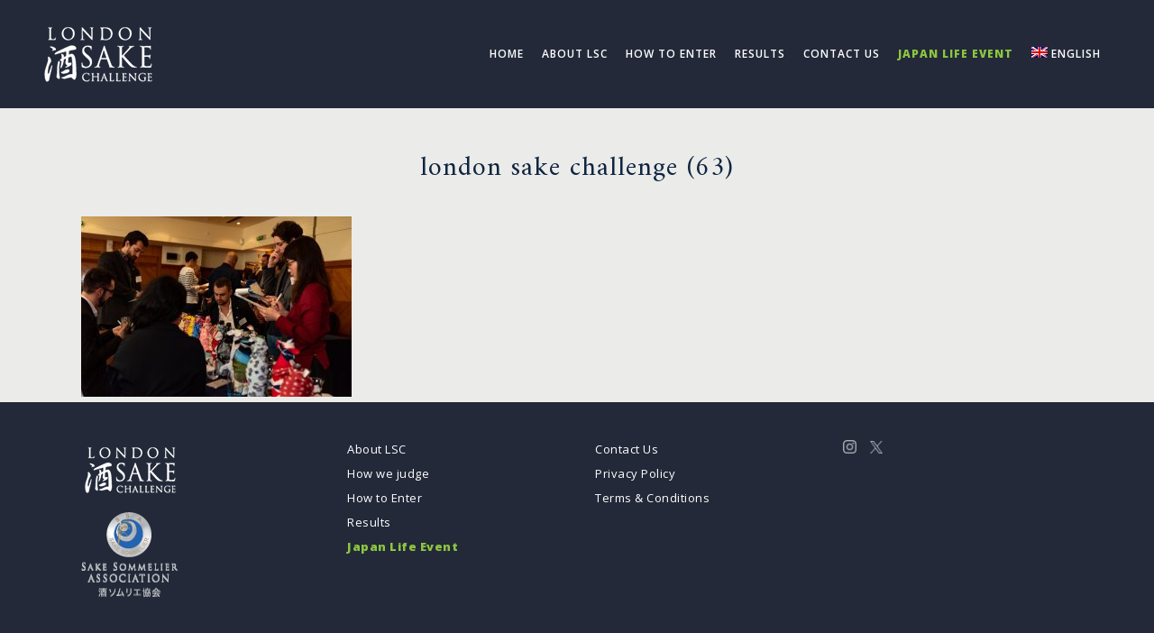

--- FILE ---
content_type: text/css
request_url: https://londonsakechallenge.com/wplsc/wp-content/themes/bridge-child/style.css?ver=6.9
body_size: 10349
content:
/*
Theme Name: Bridge Child
Theme URI: http://demo.qodeinteractive.com/bridge/
Description: A child theme of Bridge Theme
Author: Qode Interactive
Author URI: http://www.qodethemes.com/
Version: 1.0.0
Template: bridge
*/
@import url("../bridge/style.css");
body, p, h3, h4, h6,blockquote h5{
	font-family: "Open Sans","游ゴシック",YuGothic,"ヒラギノ角ゴ ProN W3","Hiragino Kaku Gothic ProN","メイリオ",Meiryo,sans-serif;
}
body{
	line-height:1.7;
}
h1, .title h1, h2, h5{
	font-family: 'Amiri',"游明朝",YuMincho,"ヒラギノ角ゴ ProN W3","Hiragino Kaku Gothic ProN","メイリオ",Meiryo,sans-serif;
}

h3, h4, p{
	line-height:1.7;
}
li{
	line-height:1.7;
}

@media only screen and (min-width: 1000px){
.content .container .container_inner.default_template_holder, .content .container .container_inner.page_container_inner {
    padding-top: 20px;
}
}
/* homepage */

.awards-table{
	overflow-x: auto; 
}
.awards-table table{
	width:500px;
}
@media only screen and (min-width: 376px) {
	.awards-table table{
		width:100%
	}
}

div.section.bg-sakura{
	background-position: 8% 3%;
    background-repeat: no-repeat;
    background-size: auto;
}
@media only screen and (min-width: 769px) {
	div.section.bg-sakura{
		background-position: 8% 6%;
		background-repeat: no-repeat;
		background-size: auto;
	}
}

.awards-table-hp{
	font-size:12px;
	line-height:1.8;
	width:100%;
}
.awards-table-hp th{
	text-align:left;
	border-bottom:1px solid #ddd;
}
.awards-table-hp td{
	text-align:left;
	border-bottom:1px solid #ddd;
}
.awards-table-hp tr td:first-child{
	width:30%;
}
.awards-table-hp tr td:nth-child(2){
	width:25%;
}



.awards-table{
	font-size:12px;
	line-height:1.8;
	width:100%;
}
.awards-table th{
	text-align:left;
	border-bottom:1px solid #ddd;
}
.awards-table td{
	text-align:left;
	border-bottom:1px solid #ddd;
}

.awards-table tr td:first-child{
	width:35%;
}
.awards-table tr td:nth-child(2){
	width:40%;
}

.results-hp a{
	text-decoration:underline;
	font-weight:700;
	font-size:14px;
}

/* header / menu */
nav.main_menu>ul>li.active > a{
	color:#ffffff;
}
/*
header.centered_logo .header_inner_left{
	margin:25px 0 0;
}*/
/*
header .header_bottom{
	background: #232939 url("//londonsakechallenge.com/wplsc/wp-content/uploads/2019/04/bg-header.jpg") repeat-x center bottom; 
}*/
header.sticky .header_bottom {
	background-color: rgba(35,41,57,1) !important;
}
#nav-menu-item-122 a, .footer_top #menu-item-123 a, #nav-menu-item-132 a, .footer_top #menu-item-133 a{
	color: #8cc63f !important;
	font-weight:800;
}
/* title */
.title.has_background{
	background-position:center center;
}
/* sidebar */

.lsc-sidebar-widget{
	padding: 15px;
    background-color: #CFD5D9;
	text-align:center;
}

.qode-instagram-feed li img {
    margin: 0 auto;
}
.mejs-container .mejs-controls{
	background-color:#eeeeee;
}

.mejs-controls .mejs-fullscreen-button button {
    background-image: url(//londonsakechallenge.com/wplsc/wp-content/uploads/2019/06/full-screen.png);
	margin: 12px 10px 13px;
    width: 16px;
    height: 16px;
}

/* footer */
.footer-logo{
	margin-right:40px;
}
.footer_top .widget_nav_menu ul li{
    padding:0 0 5px 0;
}
/*
.footer_top_holder{
	background: #fff url("//londonsakechallenge.com/wplsc/wp-content/uploads/2019/04/water.jpg") repeat-x center top; 
} */

/* table */
.table.gold td, .table.silver td, .table.bronze td{
	vertical-align: top;
    border-bottom: 1px solid #eceeef;
	text-align:left;
}
.table.gold thead th,
.table.silver thead th {
}
.table.gold thead th {
	background-color: gold;
	border-bottom: none;
}
.table.silver thead th {
	background-color: silver;
	color: #fff;
	border-bottom: none;
}
.tbl-award h3, .tbl-award-h3{
	margin-top:20px;
}
.tbl-award h3:after, .tbl-award-h3:after{
	height: 1px;
    display: block;
    width: 100px;
    background: #0f2540;
    content: '';
	margin-bottom:10px;
}
.tbl-award td{
	text-align:left;
}

.table.bronze thead th {
	background-color: peru;
	color: #fff;
	border-bottom: none;
}

/* entry page */
.enter-box{
	z-index:100;
}
.enter-box-each > .vc_column-inner > .wpb_wrapper{
	padding:20px;
	background-color:#f1f1f1;
	margin-bottom:20px;
}
.online-payment-btn .wpb_wrapper{
	padding:0px;
}

.payment-dropbtn {
  background-color: #d9534f;
  font-weight:700;
  letter-spacing:1px;
  border: none;
  position: relative;
    display: inline-block;
    width: auto;
    height: 39px;
    line-height: 39px;
    margin: 0;
    padding: 0 23px;
    border: 2px solid #303030;
    font-size: 13px;
    font-weight: 700;
    font-family: inherit;
    text-align: left;
    color: #303030;
    text-decoration: none;
    cursor: pointer;
    white-space: nowrap;
    outline: 0;
    font-style: normal;
    text-transform: uppercase;
    letter-spacing: 1px;
    -o-border-radius: 0px;
    -moz-border-radius: 0px;
    -webkit-border-radius: 0px;
    -ms-border-radius: 0px;
    border-radius: 0px;
    text-shadow: none;
    -webkit-transition: color .1s linear,background-color .1s linear,border-color .1s linear;
    -moz-transition: color .1s linear,background-color .1s linear,border-color .1s linear;
    -ms-transition: color .1s linear,background-color .1s linear,border-color .1s linear;
    -o-transition: color .1s linear,background-color .1s linear,border-color .1s linear;
    transition: color .1s linear,background-color .1s linear,border-color .1s linear;
    -webkit-box-sizing: initial!important;
    -moz-box-sizing: initial!important;
    box-sizing: initial!important;
}

.payment-dropbtn:hover, .payment-dropbtn:focus {
  background-color: #d86763;
}

.payment-dropdown {
  position: relative;
  display: inline-block;
}
.qbutton-red{
	color: rgb(255, 255, 255);
    border-color: rgb(217, 83, 79);
    background-color: rgb(217, 83, 79);
}
.payment-content {
  display: none;
  text-align:left;
  position: absolute;
  font-size:12px;
  background-color: #ffffff;
  min-width: 300px;
  max-width: 300px;
  overflow: auto;
  z-index: 100;
}

.payment-content a {
  color: black;
  padding: 5px 16px;
  text-decoration: none;
  display: block;
  border:1px solid #eee;
}

.payment-dropdown a:hover {background-color: #ddd;}


/*
.dropbtn {
  background-color: #3498DB;
  color: white;
  padding: 16px;
  font-size: 16px;
  border: none;
  cursor: pointer;
}


.dropbtntest:hover, .dropbtntest:focus {
  background-color: #2980B9;
}


.dropdown {
  position: relative;
  display: inline-block;
}


.dropdown-contenttest {
  display: none;
  position: absolute;
  background-color: #f1f1f1;
  min-width: 160px;
  box-shadow: 0px 8px 16px 0px rgba(0,0,0,0.2);
  z-index: 1;
}


.dropdown-contenttest a {
  color: black;
  padding: 12px 16px;
  text-decoration: none;
  display: block;
}


.dropdown-contenttest a:hover {background-color: #ddd}

*/
.show {display:block;}

.exhibitor h3 a, .exhibitor h3{
	color:#8cc63f;
}

/* judge */
.judge-tbl td{
    line-height: 1.4;
	text-align:left;
	padding:3px 10px;
}
.judge-tbl td:first-child{
	font-size: 0.8rem;
}
.judge-tbl td:nth-child(2){
	font-size: 0.6rem;
}
.wpb_content_element.country-flag .wpb_gallery_slides ul li, body .country-flag .wpb_gallery_slides ul li{
	margin-right:10px;
}
@media only screen and (min-width: 1000px) {
.logo a img, .logo, header.centered_logo .logo_wrapper{
    height: 80px !important;
    visibility: visible !important;
}
}
nav.main_menu>ul>li>a {
    padding: 0 10px;
    font-weight: 600;
    font-size: 12px;
    letter-spacing: 1px;
}
.hide-section{
	display:none;
}
.hp-gallery-images li{
	text-align:center;
}


/*
@media only screen and (min-width: 1000px){
#nav-menu-item-wpml-ls-9-en, #nav-menu-item-wpml-ls-9-ja{
	display:none;
} 
}*/

.entry-table td{
	text-align:left;
}
/* Entry form */
.sake-form.wpforms-container-full .wpforms-form button[type=submit], div.wpforms-container-full .wpforms-form .wpforms-page-button {
    background-color: #232939;
    border: 1px solid #232939;
    color: #fff;
    font-size: 1em;
    padding: 10px 15px;
}
.sake-form.wpforms-container-full .wpforms-form button[type=submit]:hover, div.wpforms-container-full .wpforms-form .wpforms-page-button:hover, .payment-submit-btn:hover{
    background-color: #434E6D;
    border: 1px solid #434E6D;
    color: #fff;
}
.sake-form.wpforms-container-full .wpforms-form .wpforms-field-label{
	font-size:0.95em;
}
.sake-form .wpforms-single-item-price{
	font-size:1.2em !important;
	font-weight:700;
}
div.wpforms-container-full .wpforms-form .wpforms-field-html ul{
    margin: 0px 20px!important;
}
div.wpforms-container-full .wpforms-form input[type=text]{
	font-size:14px;
}
div.wpforms-container-full .wpforms-form .wpforms-field-label-inline{
	font-size:13px;
	vertical-align: text-top;
}
div.wpforms-container-full .wpforms-form .wpforms-page-indicator.connector .wpforms-page-indicator-page-title {
    display: inline-block;
    padding: 0 10px;
    font-size: 10px;
}

div.wpforms-container-full .wpforms-form input[type=date], div.wpforms-container-full .wpforms-form input[type=datetime], div.wpforms-container-full .wpforms-form input[type=datetime-local], div.wpforms-container-full .wpforms-form input[type=email], div.wpforms-container-full .wpforms-form input[type=month], div.wpforms-container-full .wpforms-form input[type=number], div.wpforms-container-full .wpforms-form input[type=password], div.wpforms-container-full .wpforms-form input[type=range], div.wpforms-container-full .wpforms-form input[type=search], div.wpforms-container-full .wpforms-form input[type=tel], div.wpforms-container-full .wpforms-form input[type=text], div.wpforms-container-full .wpforms-form input[type=time], div.wpforms-container-full .wpforms-form input[type=url], div.wpforms-container-full .wpforms-form input[type=week], div.wpforms-container-full .wpforms-form select, div.wpforms-container-full .wpforms-form textarea{
	font-size:14px;
}
.payment-tbl{
	margin:10px 0px !important;
}
.payment-tbl td{
	text-align:left;
	border:1px solid #bbbbbb !important;
	padding:5px 10px !important;
}
div.wpforms-container-full .wpforms-form .wpforms-title {
    font-size: 20px;
    margin: 0 0 10px 0;
}
.form-note{
	font-size: 0.9em !important;
    color: #6EBE04 !important;
	font-weight: 600 !important;
}
.payment-text{
	font-weight: 600;
    color: #6EBE04;
	font-size: 0.98em !important;
}
.sake-romaji{
	text-decoration:underline !important;
}

